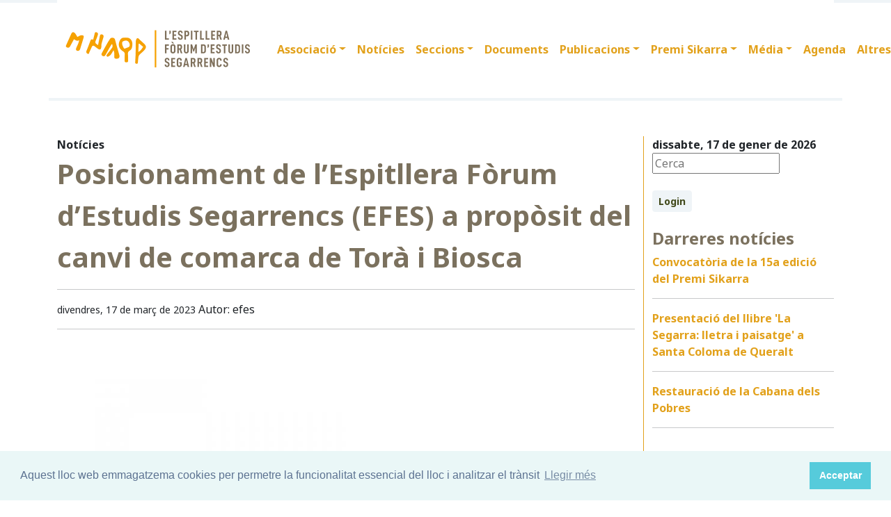

--- FILE ---
content_type: text/html; charset=UTF-8
request_url: https://www.efes.cat/noticia/7925/posicionament-de-lespitllera-forum-destudis-segarrencs-(efes)-a-proposit-del-canvi-de-comarca-de-tora-i-biosca
body_size: 7171
content:
 


<!DOCTYPE html>
<html lang="ca">
    <head>
        <meta charset="utf-8" />
        <meta name="viewport" content="width=device-width, initial-scale=1" />
        <meta name="apple-mobile-web-app-capable" content="yes" />
        <meta name="apple-mobile-web-app-status-bar-style" content="black" />
        <meta name="mobile-web-app-capable" content="yes">
        <meta name="apple-mobile-web-app-title" content="EFES">
		<link rel="icon" href="https://www.efes.cat/images/favicon.ico">
       

<link rel="canonical" href="https://www.efes.cat/noticia/7925/posicionament-de-lespitllera-forum-destudis-segarrencs-(efes)-a-proposit-del-canvi-de-comarca-de-tora-i-biosca"/>
<title>Posicionament de l’Espitllera Fòrum d’Estudis Segarrencs (EFES) a propòsit del canvi de comarca de Torà i Biosca | EFES</title>
<meta name="keywords" content="Societat, manifest, espitllera, fòrum estudis segarrencs " />
<meta name="description" content="Aprovat per l'assemblea de l'EFES, després de l'aprovació al Parlament de Catalunya, en la sessió del 7 de març de 2023, de la Llei de canvi d’adscripció comarcal i veguerial dels municipis de  ... ." />


<meta name="robots" content="index,follow" />
<!--<script src="https://use.fontawesome.com/58a3a0e03b.js"></script>
<link rel="stylesheet" href="https://www.comunicacio.net/comuns/bootstrap-5.0.0/css/bootstrap.min.css"  />	
<link rel="stylesheet" href="//cdnjs.cloudflare.com/ajax/libs/bootstrap-table/1.11.1/bootstrap-table.min.css">-->
<link href="https://cdn.jsdelivr.net/npm/bootstrap@5.3.2/dist/css/bootstrap.min.css" rel="stylesheet" integrity="sha384-T3c6CoIi6uLrA9TneNEoa7RxnatzjcDSCmG1MXxSR1GAsXEV/Dwwykc2MPK8M2HN" crossorigin="anonymous">
	<link rel="stylesheet" href="https://cdn.jsdelivr.net/npm/bootstrap-icons@1.13.1/font/bootstrap-icons.css">
	<link href="https://cdnjs.cloudflare.com/ajax/libs/datatables/1.10.21/css/dataTables.bootstrap4.min.css" rel="stylesheet">
		<link rel="stylesheet" href="https://cdn.jsdelivr.net/npm/datatables.net-bs5@1.13.6/css/dataTables.bootstrap5.min.css">
		<link href="https://fonts.googleapis.com/css2?family=Noto+Sans:ital,wght@0,400;0,700;1,400;1,700&display=swap" rel="stylesheet">

<script src='https://www.google.com/recaptcha/api.js?hl=ca'></script> 
<link rel="stylesheet" href="https://www.comunicacio.net/comuns/fancybox335/jquery.fancybox.css"  />
<!--<link rel="stylesheet" href="https://cdn.datatables.net/1.10.16/css/dataTables.bootstrap4.min.css">-->
<meta name="twitter:site" content="" />
  
<meta property="og:title" content="Posicionament de l’Espitllera Fòrum d’Estudis Segarrencs (EFES) a propòsit del canvi de comarca de Torà i Biosca" />
<meta property="og:url" content="https://www.efes.cat/noticia/7925/posicionament-de-lespitllera-forum-destudis-segarrencs-(efes)-a-proposit-del-canvi-de-comarca-de-tora-i-biosca" />

<meta property="og:image" content="https://www.efes.cat/images/fotos/gran/1617906274.jpg" /><meta property="og:type" content="article" />		<meta property="twitter:card" content="summary_large_image" /><style type="text/css">
html {
 position: relative;
  min-height: 100%;
}

body {
  font-family: 'Noto Sans', sans-serif;
  font-weight: 400; 
}

strong,
.text-strong {
  font-weight: 700; 
}
.lead {
  font-weight: 700;
  color: #4C4C4C;  
}
.etiqueta {
    border-radius: 10px 10px 10px 10px;
    /* color: #FFFFFF; */
    display: inline-block;
    margin: 5px 5px 0 0;
    padding: 3px 10px;
    text-transform: lowercase;
    background-color: #eff4f7;
}
.text-light {
  font-weight: 300; 
}
h1 { line-height: 1.5;
font-weight: 700;
color: #7b715e;
}
.h2, h2 {
    font-size: 1.75rem;
	font-weight: 700;
	margin-top:0.5em;
	color: #7b715e; 
}

.h3, h3 {
    font-size: 1.5rem;
	font-weight: 700;
	color: #7b715e;
}
.h4, h4 {
    font-size: 1.25rem;
	color: #7b715e;
}
.h5, h5 {
    font-size: 1.5rem;
	font-weight: 600;
	color: #7b715e; 
}
h3, h4, h5 {
    font-weight: 600;
}

.bg-light {
    background-color: #ffffff!important;
}
.navbar-collapse {
	/*background-color: #d15450;*/
}

.navbar-light .navbar-nav .nav-link {
    
	color: #e2a11b;
	font-weight: 600;
	
}
.navbar-light .navbar-nav .nav-link:focus, .navbar-dark .navbar-nav .nav-link:hover {
    color: #7b715e !important;
	font-weight: 600;
}
	
	.navbar-toggler-icon {
  border-color: rgb(226, 161, 27);
		background: rgba(226, 161, 27,1);
} 
a {
    color: #e2a11b;
	text-decoration:none;
}
a:hover {
    color: #7b715e; 
	text-decoration:none;
}
.footer	a {
    color: #000;
}
.btn-info {
	font-weight: 600;
    color: #41491a;
    background-color: #eff4f7;
    border-color: #eff4f7;
}
.btn-info:hover {
    color: #000;
    background-color: #eff4f7;
    border-color: #eff4f7;
}
.btn-outline-primary {
    color: #F9F9DE;
    background-color: transparent;
    background-image: none;
    border-color: #eff4f7;
	background-color: #eff4f7;
}
.btn-outline-primary:hover {
color: #e2a11b;
background-color: #fff;
border-color: #b6c278;
}
	.btn-primary {
    color: #e2a11b;
    background-color: #eff4f7;
    border-color: #eff4f7;
}
.btn-primary:hover {
color: #000;
background-color: #e2a11b;
border-color: #b6c278;
}
.navbar-collapse ul li a:hover, .navbar-collapse ul li a:active { color:red; }
header {
background: #ffffff; /* Old browsers */
	border-bottom: 4px solid #eff4f7;

}
/*.separa {
margin-top: 16em;
}
.fons {
	max-width: 98%;
	
margin: 1% 1%;
	height:4em;
	text-align:center;
	
	}*/
.vl {
    border-right: 1px solid #e2a11b;
    /*height: 500px;*/
}

.centre {
	/*border-top: 2px solid #e2a11b;*/
    margin-top: 12em;
	padding-bottom: 3rem!important;
	
}
.card-img-top {
    width: 100%;
    height: 15vw;
    object-fit: cover;
}
 
.card {
    border: 0px solid rgba(0,0,0,.125);
}
.footer {
   bottom: 0;
    width: 100%;
    height: auto;
	
   background: #e2a11b; /* Old browsers */

}

.carousel-caption {
	top: 26em;    
    bottom: auto;
}
/*datatables*/
.page-link {
    
    
    color: #e68f44;
   
}
.page-item.active .page-link {
    color: #000;
    background-color: #7b715e;
    border-color: #eff4f7;
}


    .shares {
        padding: 0.5em 0;
        text-align: left;
        margin-bottom: 1em;
    }

    .shares ul {
        list-style: none;
        padding: 0;
        margin: 0;
        display: flex;
        flex-wrap: wrap;
        justify-content: flex-start;
        gap: 1em;
    }

    .shares li {
        font-size: 1.5em;
    }

    .shares a {
        color: inherit;
        text-decoration: none;
    }

    .shares a:hover {
        color: #007bff;
    }
    </style>
		<link rel="stylesheet" type="text/css" href="https://cdn.jsdelivr.net/npm/cookieconsent@3/build/cookieconsent.min.css" />
		<!-- Global site tag (gtag.js) - Google Analytics -->
<script async src="https://www.googletagmanager.com/gtag/js?id=G-6RMEWK84S0"></script>
<script>
  window.dataLayer = window.dataLayer || [];
  function gtag(){dataLayer.push(arguments);}
  gtag('js', new Date());

  gtag('config', 'G-6RMEWK84S0');
</script>
</head>
<body>


<div id="fb-root"></div>
<script>(function(d, s, id) {
var js, fjs = d.getElementsByTagName(s)[0];
if (d.getElementById(id)) return;
js = d.createElement(s); js.id = id;
js.src = "https://connect.facebook.net/ca_ES/sdk.js#xfbml=1&version=v3.0";
fjs.parentNode.insertBefore(js, fjs);
}(document, 'script', 'facebook-jssdk'));</script>
 <main>
<header>
<div class="container fixed-top" style="border-bottom: 4px solid #eff4f7;">
	
		<nav class="navbar navbar-expand-lg navbar-light bg-light">
			
		  <div class="container-fluid">
			  <a class="navbar-brand" href="https://www.efes.cat/"><img src="https://www.efes.cat/images/logo_efes_web.png" alt="Efes" width="280"  title="efes"  border="0"    /></a>
			  <button class="navbar-toggler" type="button" data-bs-toggle="collapse" data-bs-target="#navbarText" aria-controls="navbarText" aria-expanded="false" aria-label="Toggle navigation">
				  
      <span class="navbar-toggler-icon"></span>
    </button>
	
 <div class="collapse navbar-collapse" id="navbarText">
    <ul class="navbar-nav">
	  
			<li class="nav-item dropdown">
			   <a class="nav-link dropdown-toggle" href="#" id="navbarDropdown" role="button" data-bs-toggle="dropdown" aria-expanded="false">
            Associació</a>
          <ul class="dropdown-menu" aria-labelledby="navbarDropdown">
        			   <li>
       <a class="dropdown-item" href="https://www.efes.cat/associacio/6356/presentacio">Presentació</a>
            			   <li>
       <a class="dropdown-item" href="https://www.efes.cat/associacio/6358/objectius">Objectius</a>
            			   <li>
       <a class="dropdown-item" href="https://www.efes.cat/associacio/6357/qui-som?">Qui som?</a>
            			   <li>
       <a class="dropdown-item" href="https://www.efes.cat/associacio/6555/butlleta-dinscripcio">Butlleta d'inscripció</a>
                        
                
   </li>
	  </ul>
        </li>
		<li class="nav-item"><a class="nav-link" href="https://www.efes.cat/noticies/totes">Notícies</a></li>
<li class="nav-item dropdown">
           <a class="nav-link dropdown-toggle" href="#" id="navbarDropdown00" role="button" data-bs-toggle="dropdown" aria-expanded="false">Seccions</a>
           <ul class="dropdown-menu" aria-labelledby="navbarDropdown00">
        
          
          
          					 <li>
       <a class="dropdown-item" href="https://www.efes.cat/seccions/ciencies-naturals-i-medi-ambient/">Ciències Naturals i Medi Ambient</a></li>
            					 <li>
       <a class="dropdown-item" href="https://www.efes.cat/seccions/ciencies-socials-i-humanes/">Ciències Socials i Humanes</a></li>
                     <!--   
                   </div>  
   </li>-->
    </ul>
        </li>
		<li class="nav-item"><a class="nav-link" href="https://www.efes.cat/documents/list">Documents</a></li>
		
		
	 <li class="nav-item dropdown">
          <a class="nav-link dropdown-toggle" href="#" id="navbarDropdown01" role="button" data-bs-toggle="dropdown" aria-expanded="false">Publicacions</a>
          
		 <ul class="dropdown-menu" aria-labelledby="navbarDropdown01">
        <li>
       <a class="dropdown-item" href="https://www.efes.cat/publicacions/7639/revista-sikarra-2">Revista Sikarra 2</a></li>
            <li>
       <a class="dropdown-item" href="https://www.efes.cat/publicacions/6389/revista-sikarra-1">Revista Sikarra 1</a></li>
            <li>
       <a class="dropdown-item" href="https://www.efes.cat/publicacions/6390/publicacions-sobre-la-segarra-en-acces-obert">Publicacions sobre la Segarra en accés obert</a></li>
                        </ul>
        </li>
                   <!--</div>  
   </li>-->
		<li class="nav-item dropdown">
            <a class="nav-link dropdown-toggle" href="#" id="navbarDropdown02" role="button" data-bs-toggle="dropdown" aria-expanded="false">Premi Sikarra</a>
           
			<ul class="dropdown-menu" aria-labelledby="navbarDropdown02">
               <li><a class="dropdown-item" href="https://www.efes.cat/premi-sikarra/6364/premi-sikarra">Premi Sikarra</a></li>
                   <li><a class="dropdown-item" href="https://www.efes.cat/premi-sikarra/6366/premiats-amb-el-premi-sikarra">Premiats amb el Premi Sikarra</a></li>
                        </ul>
        </li>
     
   <li class="nav-item dropdown">
             <a class="nav-link dropdown-toggle" href="#" id="navbarDropdown03" role="button" data-bs-toggle="dropdown" aria-expanded="false">Média</a>
             
           
            <ul class="dropdown-menu" aria-labelledby="navbarDropdown03">
     <li> <a class="dropdown-item" href="https://www.efes.cat/albums/list">Fotos</a></li>
             <li><a class="dropdown-item" href="https://www.efes.cat/videos/list">Vídeos</a></li>
				</ul>
        </li>
    
            
  <li class="nav-item"><a class="nav-link" href="https://www.efes.cat/calendari/list">Agenda</a></li> 
   
  <li class="nav-item dropdown">
              
         
            <a class="nav-link dropdown-toggle" href="#" id="navbarDropdown04" role="button" data-bs-toggle="dropdown" aria-expanded="false">Altres</a>
             
           
				<ul class="dropdown-menu" aria-labelledby="navbarDropdown04">
           
				<li><a class="dropdown-item" href="https://www.efes.cat/premsa/6396/recull">Premsa</a></li>
            <li><a class="dropdown-item" href="https://www.efes.cat/links/list">Enllaços</a></li>
            
    </ul>
   </li>   

     </ul>
   
    </div>
</div>
	<!--</div>	-->	 
</nav>
		  
</div>
   </header>

	 
<div class="container centre">
<div class="row">
<div class="col-lg-9 vl">

<strong>Notícies <!--Societat--> </strong>





<h1>Posicionament de l’Espitllera Fòrum d’Estudis Segarrencs (EFES) a propòsit del canvi de comarca de Torà i Biosca</h1>


<hr />
<!--<button type="button" class="btn btn-info btn-sm"><a href="javascript:history.go(-1)" >&lt;&lt; Tornar</a></button>-->
<small>divendres, 17 de març de 2023 </small> Autor: efes
           <hr />



<a  href="https://www.efes.cat/images/fotos/original/1617906274.jpg" data-fancybox="gallery" data-caption="logo gran Autor: Autor - ">
<img src="https://www.efes.cat/images/fotos/gran/1617906274.jpg" class="img-fluid"   align="top" /><div style="color: #666666;font-size: 11px;height: auto;padding: 5px;position: relative;width:90%;">logo gran  Foto: Autor</div></a><br />
 <p>Aprovat per l'assemblea de l'EFES, després de l'aprovació al Parlament de Catalunya, en la sessió del 7 de març de 2023, de la Llei de canvi d’adscripció comarcal i veguerial dels municipis de Biosca i Torà, tramitada pel procediment exprés de lectura única.</p>


  
    
  

			              <br />   <a href="https://www.efes.cat/images/pdf/Posicionament-de-lEspitllera-Forum-dEstudis-Segarrencs-(EFES)-sobre-la-segregacio-de-Tora-i-Biosca-de-la-Segarra.pdf" target="_blank"><i class="bi bi-download"></i>  Posicionament-de-lEspitllera-Forum-dEstudis-Segarrencs-(EFES)-sobre-la-segregacio-de-Tora-i-Biosca-de-la-Segarra.pdf</a><br /><br />
            
    <br /><br />
           
            
            
                                  
             
             
            
           
	
	<strong>Etiquetes:</strong> 

<span class="etiqueta"> <a href="/../etiqueta/manifest">manifest</a></span><span class="etiqueta"> <a href="/../etiqueta/+espitllera"> espitllera</a></span><span class="etiqueta"> <a href="/../etiqueta/+fòrum+estudis+segarrencs"> fòrum estudis segarrencs</a></span><br /><br />           
            
             <br /><br />        
           
                 
       


   

    <div class="shares">
        <h3>Ho vols compartir?</h3>
        <ul>
            <li>
                <a href="javascript:void(0);" onclick="window.open('https://www.facebook.com/sharer.php?u=https://www.efes.cat/noticia/7925/posicionament-de-lespitllera-forum-destudis-segarrencs-(efes)-a-proposit-del-canvi-de-comarca-de-tora-i-biosca','compartir Facebook', 'toolbar=0, status=0, width=650, height=450');">
                    <i class="bi bi-facebook"></i>
                </a>
            </li>
            <li>
                <a href="javascript:void(0);" onclick="window.open('https://twitter.com/intent/tweet?text=EFES+Posicionament+de+l%E2%80%99Espitllera+F%C3%B2rum+d%E2%80%99Estudis+Segarrencs+%28EFES%29+a+prop%C3%B2sit+del+canvi+de+comarca+de+Tor%C3%A0+i+Biosca+https%3A%2F%2Fwww.efes.cat%2Fnoticia%2F7925%2Fposicionament-de-lespitllera-forum-destudis-segarrencs-%28efes%29-a-proposit-del-canvi-de-comarca-de-tora-i-biosca+via+%40Espitllera','compartir Twitter', 'toolbar=0, status=0, width=650, height=450');">
                    <i class="bi bi-twitter-x"></i>
                </a>
            </li>
            <li>
                <a href="javascript:void(0);" onclick="window.open('https://www.efes.cat/includes/enviar.php?imatge0=https://www.efes.cat/noticia/7925/posicionament-de-lespitllera-forum-destudis-segarrencs-(efes)-a-proposit-del-canvi-de-comarca-de-tora-i-biosca','enviar a un amic', 'toolbar=0, status=0, width=650, height=450');">
                    <i class="bi bi-send"></i>
                </a>
            </li>

                    </ul>
    </div>

</div>
<div class="col-lg-3">
 <strong>dissabte, 17 de gener de 2026</strong>
<div><form id="frmc" name="frmc" method="post" >

<input id="formValueId" type="text" placeholder="Cerca">
<i class="fa fa-search" id="myButton"></i>

</form> </div>
 <br />
         <div> <a   href="https://www.efes.cat/privat/" class="btn btn-info btn-sm" role="button">Login</a></div>  <br />
        
      
<h3>Darreres notícies</h3>

        
  <strong><a href="/noticia/10417/convocatoria-de-la-15a-edicio-del-premi-sikarra">Convocatòria de la 15a edició del Premi Sikarra</a></strong><hr>
	    
  <strong><a href="/noticia/10393/presentacio-del-llibre-la-segarra-lletra-i-paisatge-a-santa-coloma-de-queralt">Presentació del llibre 'La Segarra: lletra i paisatge' a Santa Coloma de Queralt</a></strong><hr>
	    
  <strong><a href="/noticia/10325/restauracio-de-la-cabana-dels-pobres">Restauració de la Cabana dels Pobres</a></strong><hr>
	<br>
	<h3>Àlbums destacats</h3>
     
       
       <a href="/album/166/campanya-salvem-sikarra" ><img src="https://www.somsegarra.cat/images/fotos/gran/1384444166.jpg" alt="Campanya Salvem Sikarra"  title="Campanya Salvem Sikarra"  class="img-fluid" /><br /> 
        <strong>Campanya Salvem Sikarra</strong> (17) </a><br />
		       
		       
	            <br />
                  
       <a href="/album/430/trobada-dentitats-de-la-segarra-historica" ><img src="https://www.efes.cat/images/fotos/gran/1619450057.jpg" alt="Trobada d'entitats de la Segarra històrica"  title="Trobada d'entitats de la Segarra històrica"  class="img-fluid" /><br /> 
        <strong>Trobada d'entitats de la Segarra històrica</strong> (4) </a><br />
		       
		       
	            <br />
                  
       <a href="/album/126/premis-sikarra" ><img src="https://www.somsegarra.cat/images/fotos/gran/1522253122.jpg" alt="Premis Sikarra"  title="Premis Sikarra"  class="img-fluid" /><br /> 
        <strong>Premis Sikarra</strong> (44) </a><br />
		       
		       
	            <br />
                              
		       
		       
    



           

       
       
 
                    		

 
				
                    </div></div></div>
      <footer class="footer">
<div class="container py-5" ><br /><div class="row">
<div class="col-lg-3 mb-3">
	<img src="https://www.efes.cat/images/logo_efes_webn.png" alt="Efes" width="230"  title="efes"  border="0" class="img-fluid"    />
	
	         <br>
	<!--<i class="fa fa-home fa-lg"></i> Plaça de Lluís Maria Xirinacs i Damians, s/n<br>
08717 Argençola<br>
	<i class="fa fa-phone fa-lg"></i> <a href="tel:938092000">93 809 20 00 </a> -->
        
        </div> 
       
            
        <div class="col-lg-3 mb-3"> <a href="https://www.efes.cat/associacio/6444/avis-legal" > Avís legal</a><br /><a href="https://www.efes.cat/associacio/6443/politica-de-privacitat" > Política de privacitat</a> <br />
        <a href="https://www.efes.cat/associacio/6445/politica-de-cookies">Política de cookies</a> <br /> <a href="https://www.efes.cat/contactar/form">Contactar</a></div>
<div class="col-lg-3 mb-3"><h4> Troba'ns a les Xarxes</h4><br />
            <h3><a href="https://twitter.com/espitllera" target="_blank"><i class="fa fa-twitter fa-lg"></i></a>&nbsp;&nbsp;<a  href="https://www.youtube.com/channel/UCvC06S9R-YXMpd4ZsMFcv8A"  target="_blank"><i class="fa fa-youtube fa-lg"></i>&nbsp;&nbsp;<a  href="https://www.facebook.com/groups/espitllera"  target="_blank"><i class="fa fa-facebook fa-lg"></i></a></h3>
		</div>
	<div class="col-lg-3 mb-3">©efes.cat <br />Ver. 2021 <br />Realització:<a href="https://www.cdnet.cat" target="_blank"> cdnet</a></h3>
		</div>
	</div></div></footer><script src="https://ajax.googleapis.com/ajax/libs/jquery/3.7.0/jquery.min.js"></script>
<script src="https://cdn.jsdelivr.net/npm/bootstrap@5.3.2/dist/js/bootstrap.bundle.min.js" integrity="sha384-C6RzsynM9kWDrMNeT87bh95OGNyZPhcTNXj1NW7RuBCsyN/o0jlpcV8Qyq46cDfL" crossorigin="anonymous"></script>

<!-- Latest compiled and minified JavaScript -->
<script src="//cdnjs.cloudflare.com/ajax/libs/bootstrap-table/1.11.1/bootstrap-table.min.js"></script>

<!-- Latest compiled and minified Locales -->
<script src="//cdnjs.cloudflare.com/ajax/libs/bootstrap-table/1.11.1/locale/bootstrap-table-ca-ES.min.js"></script>

<script   src="https://www.comunicacio.net/comuns/fancybox335/jquery.fancybox.min.js"></script>
<script src='https://www.google.com/recaptcha/api.js?hl=ca'></script>

<script type="text/javascript">
$(document).ready(function() {
    $('#myButton').click(function() {
		 var str = $('#formValueId').val();
    var cot = str.replace(/ /g, "+");
      //foo=$('#formValueId').val();
	  location.href  ='https://www.efes.cat/cerca/+'+cot;
    });
});

</script>
<script type="text/javascript">
$(document).ready(function() {
	$('#frmb').submit(function(e){     
		e.preventDefault();
        var $form = $(this);
    /*$('#frm').submit(function() {*/
      co=$('#formValueId').val();
	  location.href  ='https://www.efes.cat/totes/cerca/+'+co;
    });
});

</script>
<script type="text/javascript">
 $(function() {
  var $tabButtonItem = $('#tab-button li'),
      $tabSelect = $('#tab-select'),
      $tabContents = $('.tab-contents'),
      activeClass = 'is-active';

  $tabButtonItem.first().addClass(activeClass);
  $tabContents.not(':first').hide();

  $tabButtonItem.find('a').on('click', function(e) {
    var target = $(this).attr('href');

    $tabButtonItem.removeClass(activeClass);
    $(this).parent().addClass(activeClass);
    $tabSelect.val(target);
    $tabContents.hide();
    $(target).show();
    e.preventDefault();
  });

  $tabSelect.on('change', function() {
    var target = $(this).val(),
        targetSelectNum = $(this).prop('selectedIndex');

    $tabButtonItem.removeClass(activeClass);
    $tabButtonItem.eq(targetSelectNum).addClass(activeClass);
    $tabContents.hide();
    $(target).show();
  });
});
 </script>
 <script type="text/javascript">
function updateScoreV(v) {
    $.post('https://www.efes.cat/mod/up_lec.php?Id='+v+'&T=V');
}
function updateScoreL(v) {
 $.post('https://www.efes.cat/mod/up_lec.php?Id='+v+'&T=L');  
}
function updateScoreF(v) {
 $.post('https://www.efes.cat/mod/up_lec.php?Id='+v+'&T=F'); 
  
}
</script>
<script type="text/javascript">
		
		
		$(document).ready(function () {
			$('#formc').submit(function(e){     
		e.preventDefault();
        var $form = $(this);
 
  
    $.ajax({
		type: 'POST',
       url: 'https://www.efes.cat/class/ajax_contact.php',
      data: $('#formc').serialize(),
			cache: false, 
      //success: function() {alert("Submitted");}
	  success: function(response) {
				var result = response.toString();
     if(result==1){
		 
				alert('Enviat. Us respondrem ben aviat');
				$('form').each(function(){
                this.reset();   //Here form fields will be cleared.
            }); } else { 
						alert('You are a bot! Go away!'); }
				
            }
    });
  
});
});	
</script>
<script type="text/javascript">
$(document).ready(function() {
	 //$("#frm").show();
$('#docs').hide();
	//var result = "";
		$('#ins-form').submit(function(e){     
		e.preventDefault();
        var $form = $(this);
        // check if the input is valid
        if(! $form.valid()) return false;
        $.ajax({
			type: 'POST',
            url: 'https://www.efes.cat/privat/update_inscripcions.php',
			data: $('#ins-form').serialize(),
			cache: false, 
			success: function(response) {
			var result = response.toString();
     if(result==1){
				/*$("#answers").html(response);*/
				alert('Enviat');
				$('form').each(function(){
                this.reset();   //Here form fields will be cleared.
				
            }); 
			$('#frm').hide(1000);
$('#docs').show(1000); } else {alert('Aques email ja s\'ha inscrit'); }
            }
		});
	});
	});
  </script>

<script type="text/javascript">
$("[data-fancybox]").fancybox({
	
});

	
</script>
</main>
	<script src="https://cdn.jsdelivr.net/npm/cookieconsent@3/build/cookieconsent.min.js" data-cfasync="false"></script>
<script>
window.cookieconsent.initialise({
  "palette": {
    "popup": {
      "background": "#eaf7f7",
      "text": "#5c7291"
    },
    "button": {
      "background": "#56cbdb",
      "text": "#ffffff"
    }
  },
  /*"type": "opt-out",*/
  "content": {
    "message": "Aquest lloc web emmagatzema cookies per permetre la funcionalitat essencial del lloc i analitzar el trànsit",
    "dismiss": "Acceptar",
    "allow": "Permetre",
    "deny": "Refusar",
    "link": "Llegir més",
    "href": "https://www.efes.cat/associacio/6445/politica-de-cookies"
  }
});
</script>
</body>
</html>
